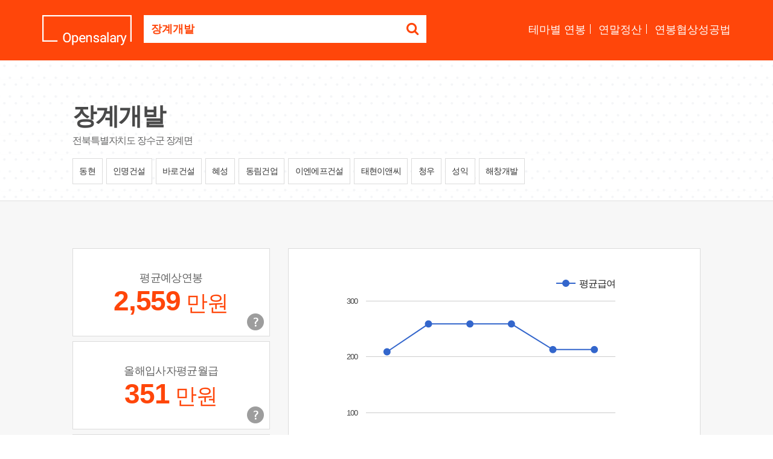

--- FILE ---
content_type: text/html; Charset=euc-kr
request_url: https://www.opensalary.com/company/?c=1006650
body_size: 5805
content:

<!DOCTYPE html>
<html lang="ko">
<head>
<meta charset="euc-kr">
<meta http-equiv="X-UA-Compatible" content="IE=edge,chrome=1">
<meta name="viewport" content="width=device-width, initial-scale=1.0, maximum-scale=1.0, user-scalable=0">
<title>장계개발 연봉, 입사지원서 내기 전에 장계개발 연봉정보를 확인하세요.</title>
<meta name="description" content="장계개발 연봉, 평균예상연봉 2,559 만원, 회사가 납부한 국민연금 총액과 인원으로 추산한 값, 총인원 4 명, 전북특별자치도 장수군 장계면, 출처 : 국민연금공단 (2025년11월)">
<meta property="og:url" content="https://www.opensalary.com/company/?c=1006650">
<meta property="og:title" content="장계개발 연봉, 입사지원서 내기 전에 장계개발 연봉정보를 확인하세요.">
<meta property="og:description" content="장계개발 연봉, 평균예상연봉 2,559 만원, 회사가 납부한 국민연금 총액과 인원으로 추산한 값, 총인원 4 명, 전북특별자치도 장수군 장계면, 출처 : 국민연금공단 (2025년11월)">
<meta property="og:site_name" content="오픈샐러리">
<meta property="og:image" content="https://i.incru.it/ui/static/image/opensalary/ver2/opensalary_logo.gif">
<link rel="canonical" href="https://www.opensalary.com/company/?c=1006650">
<link rel="stylesheet" type="text/css" href="//code.jquery.com/ui/1.12.1/themes/base/jquery-ui.css?20181012135100">
<link rel="stylesheet" type="text/css" href="//i.incru.it/ui/static/css/opensalary/bootstrap.css?20250527095000">
<link rel="stylesheet" type="text/css" href="https://fonts.googleapis.com/css?family=Cambo|Lato:400,700|Material+Icons">
<link rel="stylesheet" type="text/css" href="//maxcdn.bootstrapcdn.com/font-awesome/latest/css/font-awesome.min.css?20250527095000">
<link rel="stylesheet" type="text/css" href="//i.incru.it/ui/static/css/opensalary/opensalary_190107.css?20250527095000">
<!--[if lt IE 9]>
<script src="https://oss.maxcdn.com/html5shiv/3.7.3/html5shiv.min.js"></script>
<script src="https://oss.maxcdn.com/respond/1.4.2/respond.min.js"></script>
<![endif]-->

<script type="text/javascript">
<!--
 var gatrackingid = 'UA-1707882-76';
-->
</script><script src="//s.incru.it/gjs/ga.js?20250522175600"></script><script type="text/javascript" src="//s.incru.it/gjs/opensalary/jquery.min.js?20250522175600"></script><script type="text/javascript" defer src="//s.incru.it/gjs/opensalary/bootstrap.js?20250522175600"></script><script type="text/javascript" defer src="//s.incru.it/gjs/opensalary/ie10-viewport-bug-workaround.js?20250522175600"></script><script type="text/javascript" defer src="//s.incru.it/gjs/opensalary/modernizr.js?20250522175600"></script><script type="text/javascript" defer src="https://code.jquery.com/ui/1.12.1/jquery-ui.js?20250522175600"></script><script type="text/javascript" defer src="https://www.gstatic.com/charts/loader.js?20250522175600"></script><script type="text/javascript" defer src="//s.incru.it/gjs/cryptohelper.js?20250522175600"></script><script type="text/javascript" defer src="//s.incru.it/gjs/opensalary/custom.bootstrap.js?20250522175600"></script><script type="text/javascript" src="//s.incru.it/gjs/v2/incruit.util.js?20250522175600"></script>
			<script type="text/javascript">
				jQuery(document).ready(function() {
					if (iNcruit.util.IsTablet()==true){
						jQuery("#mainbody").attr("class", "tablet" );
					}
				});
			</script>
		
</head>
<body id="mainbody" class="no-touch">

				<script type="text/javascript">
					jQuery(document).ready(function() {
						if (iNcruit.util.IsTablet()==true){
							jQuery("#q").attr("placeholder", "회사명" );
						}
					});
				</script>
			
<nav class="navbar navbar-default navbar-fixed-top navbar-transparent" color-on-scroll="200">
	<div class="container-new">
		<div class="navbar-header">
			<div class="nav-search">
				<a class="navbar-brand" href="//www.opensalary.com/"><img src="//i.incru.it/ui/static/image/opensalary/ver2/opensalary_logo_w.png" alt="Opensalary"></a>
				<section class="searchBox">
					<form role="form" id="searchform" class="input-group" action="//www.opensalary.com/company/">
						<input type="hidden" id="c" name="c" value="1006650">
						<label class="sr-only" for="q">기업명을 검색하세요</label>
						<input type="text" id="q" class="form-control ui-autocomplete-input" style="font-weight: bold;color:#ff460a;" placeholder="궁금하신 회사의 이름을 입력하세요." name="q" value="장계개발" autocomplete="off">
						<span class="input-group-btn">
						<button class="btn btn-default" type="submit"><i class="fa fa-search"></i></button>
						</span>
					</form>
				</section>
			</div>
			<div class="navbar-nav-scroll">
				<ul class="navbar-nav mr-auto">
					<li><a href="//www.opensalary.com/contents/" name="navmenu">테마별 연봉</a></li>
					<li><a href="//www.opensalary.com/contents/?ty=5" name="navmenu">연말정산</a></li>
					<li class="last"><a href="//www.opensalary.com/contents/?ty=6" name="navmenu">연봉협상성공법</a></li>
				</ul>
			</div>
		</div>
	</div>
</nav>

<div class="section pdBt35 bd_bottom_line dotted-bg">
	<div class="container-new">
		<div class="compnay_info">
			<div class="row">
				<div class="col-md-9">
					<div class="cmp-discirption">
						<div class="cmp-name">
							<h1>장계개발</h1> <span></span>
						</div>
						<p class="cmp-detail">전북특별자치도 장수군 장계면</p>
					</div>
				</div>
				
			</div>
			<div class="recentJob"><div class="searchJob-list"><a href="//www.opensalary.com/company/?c=1158617" title="동현" name="sameindus"><span class="cmp_name">동현</span></a> <a href="//www.opensalary.com/company/?c=2279167" title="인명건설" name="sameindus"><span class="cmp_name">인명건설</span></a> <a href="//www.opensalary.com/company/?c=1328848" title="바로건설" name="sameindus"><span class="cmp_name">바로건설</span></a> <a href="//www.opensalary.com/company/?c=1185170" title="혜성" name="sameindus"><span class="cmp_name">혜성</span></a> <a href="//www.opensalary.com/company/?c=1171331" title="동림건업" name="sameindus"><span class="cmp_name">동림건업</span></a> <a href="//www.opensalary.com/company/?c=1001889" title="이엔에프건설" name="sameindus"><span class="cmp_name">이엔에프건설</span></a> <a href="//www.opensalary.com/company/?c=1213525" title="태현이앤씨" name="sameindus"><span class="cmp_name">태현이앤씨</span></a> <a href="//www.opensalary.com/company/?c=1040442" title="청우" name="sameindus"><span class="cmp_name">청우</span></a> <a href="//www.opensalary.com/company/?c=1042393" title="성익" name="sameindus"><span class="cmp_name">성익</span></a> <a href="//www.opensalary.com/company/?c=1416279" title="해창개발" name="sameindus"><span class="cmp_name">해창개발</span></a></div></div>
		</div>
	</div>
</div>



<div class="section gray-bg">
	<div class="container-new">
		<div class="result_GraphBox">
			<div class="row">
				<div class="col-md-4 ">
					<div class="infoBox-list">
						<div class="info-box">
							<div class="card money">
								<p class="info">평균예상연봉</p>
								<p class="money text-orange"><strong>2,559</strong> <span>만원</span></p>
								
								<div class="tooltipArea">									
									<button onclick="" code="a000010" title="평균예상연봉은 기업의 기준소득월액을 기준으로 납부한 국민연금 총액과 재직 인원으로 산출한 예상치로, 실제 기업의 연봉과 차이가 발생할 수 있습니다.(2025년11월 기준)" data-title="평균예상연봉은 기업의 기준소득월액을 기준으로 납부한 국민연금 총액과 재직 인원으로 산출한 예상치로, 실제 기업의 연봉과 차이가 발생할 수 있습니다. <span class='text-orange'>(2025년11월 기준)</span>" data-html="true" class="tipUpdate btn-layer-act layer-btn-tooltip"><span>평균예상연봉 안내</span></button>
								</div>
							</div>
						</div>
						<div class="info-box">
							<div class="card money">
								<p class="info">올해입사자평균월급</p>
								<p class="money text-orange"><strong>351</strong> <span>만원</span></p>
								<div class="tooltipArea">									
									<button onclick="" code="a000010" title="올해 입사자 평균월급은 기업의 국민연금 납부액과 인원수 증감을 고려하여 산출한 평균치로, 실제 기업의 연봉과 차이가 발생할 수 있습니다." data-html="true" class="tipUpdate btn-layer-act layer-btn-tooltip"><span>올해입사자연봉 안내</span></button>
								</div>
							</div>
						</div>
						<div class="info-box">
							<div class="card money">
								<p class="info">초임연봉</p>
								<p class="money text-orange">-</p>
								<div class="tooltipArea">									
									<button onclick="" code="a000010" title="기업의 경영공시자료, 공공기관의 공개자료, 보도자료 등을 토대로 인크루트가 자체적으로 수집한 데이터입니다." data-html="true" class="tipUpdate btn-layer-act layer-btn-tooltip"><span>초임연봉 안내</span></button>
								</div>
							</div>
						</div>
						
					</div>
				</div>
				<div class="col-md-8">
						<div class="card graph">
							<div id="salarychart_div" style="width:98%;height:450px;">
							</div>
						</div>
				</div>
			</div>
			<p class="nice_text">
				<span>정보제공 : 
				
				<a href="https://www.incruit.com/" target="_blank">인크루트</a>, <a href="https://www.data.go.kr/" target="_blank">공공데이터포털</a></span>
			</p>
			<div class="row">
				<div class="col-md-12">
					<p class="salary-notice">* 기업 연봉은 기업의 기준소득월액을 기준으로 납부한 국민연금 총액을 바탕으로 산출한 값입니다.<br>* 기업별 납부 국민총액은 성과급, 비과세액, 기간제, 시간제, 계약직근로자 포함여부 등이 다를 수 있기 때문에, 실제 기업의 연봉과 차이가 발생할 수 있습니다.<br>* 본 기업의 연봉은 기업 정보 및 급여수준을 참고하는 자료로만 활용하시기를 권장합니다. </p>
				</div>
			</div>
		</div>
		<div class="result_GraphBox">
			<div class="row">
				<div class="col-md-8">
						<div class="card graph">
							<div id="employcntchart_div" style="width:98%;height:450px;"></div>
						</div>
				</div>
				<div class="col-md-4 ">
					<div class="infoBox-list">
						<div class="info-box">
							<div class="card money">
								<p class="info">총인원</p>
								<p class="money text-orange"><strong>4</strong> <span>명</span></p>
							</div>
						</div>
						<div class="info-box">
							<div class="card money">
								<p class="info">최근 1년 입사율</p>
								<p class="money text-black"><strong>25.0%</strong></p>
							</div>
						</div>
						<div class="info-box">
							<div class="card money">
								<p class="info">최근 1년 퇴사율</p>
								<p class="money text-black"><strong>50.0%</strong></p>
							</div>
						</div>
						
					</div>
				</div>
			</div>
			<p class="nice_text"><span>정보제공 : <a href="https://www.incruit.com/" target="_blank">인크루트</a>, <a href="https://www.data.go.kr/" target="_blank">공공데이터포털</a></span></p>
		</div>
	</div>
</div>


<div class="modal fade login" id="loginModal">
	<div class="modal-dialog login animated">
		<div class="modal-content">
			<div class="modal-header">
				<button type="button" class="close" aria-hidden="true" data-dismiss="modal">×</button>
				<h4 class="modal-title">인크루트 도메인계정 로그인</h4>
			</div>
			<div class="modal-body">
				<div class="box">
					<div class="content">
						<div class="form loginBox">
							<form method="post" id="login" action="javascript:return false;">
								<input id="userid" class="form-control" type="text" placeholder="인크루트 도메인계정 아이디" name="userid" value="">
								<input id="password" class="form-control" type="password" placeholder="비밀번호" name="password" value="">
								<button class="btn btn-fill btn-warning btn-lg" onclick="loginAjax();" style="width:100%">&nbsp;&nbsp;&nbsp;Log In&nbsp;&nbsp;&nbsp;</button>
							</form>
						</div>
						<div class="error"></div>
					</div>
				</div>
			</div>
		</div>
	</div>
</div>

<div class="section gray-bg">
	<div class="container-new">
		<div class="recentJob">
			<h2 class="text-center">훌륭한 인재를 찾기 위해 <span class="text-orange">채용 진행중</span>인 기업목록입니다.</h2>
			<div class="searchJob-list">
				<a href="//www.opensalary.com/company/?c=1002120" name="realjobcomp"><span class="cmp_name">경포</span><br><span class="address">경상북도 경주시</span></a> <a href="//www.opensalary.com/company/?c=1136817" name="realjobcomp"><span class="cmp_name">협신자동차서비스</span><br><span class="address">부산광역시 연제구</span></a> <a href="//www.opensalary.com/company/?c=1260409" name="realjobcomp"><span class="cmp_name">지브이골프코리아</span><br><span class="address">경기도 하남시</span></a> <a href="//www.opensalary.com/company/?c=1128109" name="realjobcomp"><span class="cmp_name">대일인터내셔널하스피탈리티그룹</span><br><span class="address">인천광역시 연수구</span></a> <a href="//www.opensalary.com/company/?c=2395533" name="realjobcomp"><span class="cmp_name">메타써치</span><br><span class="address">서울특별시 마포구</span></a> <a href="//www.opensalary.com/company/?c=1328873" name="realjobcomp"><span class="cmp_name">동대문레지던스</span><br><span class="address">서울특별시 중구</span></a> <a href="//www.opensalary.com/company/?c=1084770" name="realjobcomp"><span class="cmp_name">신미정공</span><br><span class="address">부산광역시 강서구</span></a> <a href="//www.opensalary.com/company/?c=2672981" name="realjobcomp"><span class="cmp_name">프라임테크</span><br><span class="address">충청남도 합덕읍</span></a> <a href="//www.opensalary.com/company/?c=2436604" name="realjobcomp"><span class="cmp_name">중앙사회서비스원</span><br><span class="address">서울특별시 중구</span></a> <a href="//www.opensalary.com/company/?c=1275193" name="realjobcomp"><span class="cmp_name">사람과공간</span><br><span class="address">경상북도 병곡면</span></a>
			</div>
		</div>
	</div>
</div>

<div class="section add--banner">
	<div class="container-new">
		<div class="adcs_banner300x94 bg--white">
		
<script async src="//pagead2.googlesyndication.com/pagead/js/adsbygoogle.js"></script>
<ins class="adsbygoogle"style="display:inline-block;width:728px;height:90px"style="display:inline-block;width:728px;"style="display:inline-block;width:728px;height:90px"data-ad-client="ca-pub-9978242282449603"data-ad-slot="3665785361"google_ad_width="728"google_ad_height="90"></ins>
<script>(adsbygoogle = window.adsbygoogle || []).push({});</script>
		</div>
	</div>
</div>

<footer class="footer" data-color="red">
<div class="container-new">
	<div class="copyright text-center">
		 Copyright &copy;2026 Incruit Corp. All Rights Reserved. <button href="#fakelink" class="link" id="btmQnA" name="btmQnA"><span class="text-center small">[문의메일보내기]</span></button>
	</div>
</div>
</footer>

<script type="text/javascript">
<!--
jQuery(document).ready(function(){if(jQuery.isFunction(window._gReadyScript)) _gReadyScript();var oSAD = '10310032003300';var oEAD = '100,100,2451,2554,2554,2554,31005';var oSCD = '6202506320972086000,6202507325972586000,6202508325972586000,6202509325972586000,6202510321372132000,6202511321372132000';var oECD = '62025061010255101014,6202507245103100111015,620250810103100101015,6202509102453100101115,62025101010255101014,62025111010255101014';function drawSalaryCall(){drawSalary(oSAD,oSCD);}function drawEmployCntCall(){drawEmployCnt(oEAD,oECD);}google.charts.load('current', {'packages':['corechart']});google.charts.setOnLoadCallback(drawSalaryCall);google.charts.setOnLoadCallback(drawEmployCntCall);});
-->
</script><script defer src="//s.incru.it/gjs/incruit.console.adv.js?20250522175600"></script>
</body>
</html>


--- FILE ---
content_type: text/html; charset=utf-8
request_url: https://id.abr.ge/api/v2/third-party-cookie/identifier.html?requestID=346828727
body_size: 443
content:
<!DOCTYPE html>
<html>
<head><meta charset="utf-8"></head>
<body>

<pre>
    requestID: 346828727
    Reply: map[uuid:56ebe400-1c23-4635-8533-139bc0839f7f]
</pre>
<script>
    var message = {
        requestID: '346828727',
        
        reply: (document.cookie.indexOf('ab180ClientId=') !== -1) ? {"uuid":"56ebe400-1c23-4635-8533-139bc0839f7f"} : { error: 'Third party cookie is not supported' }
        
    }

    window.parent.postMessage(
        
        JSON.stringify(message)
        
    , '*');
</script>
</body>
</html>


--- FILE ---
content_type: text/html; charset=utf-8
request_url: https://www.google.com/recaptcha/api2/aframe
body_size: 269
content:
<!DOCTYPE HTML><html><head><meta http-equiv="content-type" content="text/html; charset=UTF-8"></head><body><script nonce="f5u64PuBPUpHBXOWFcM0Aw">/** Anti-fraud and anti-abuse applications only. See google.com/recaptcha */ try{var clients={'sodar':'https://pagead2.googlesyndication.com/pagead/sodar?'};window.addEventListener("message",function(a){try{if(a.source===window.parent){var b=JSON.parse(a.data);var c=clients[b['id']];if(c){var d=document.createElement('img');d.src=c+b['params']+'&rc='+(localStorage.getItem("rc::a")?sessionStorage.getItem("rc::b"):"");window.document.body.appendChild(d);sessionStorage.setItem("rc::e",parseInt(sessionStorage.getItem("rc::e")||0)+1);localStorage.setItem("rc::h",'1768759440197');}}}catch(b){}});window.parent.postMessage("_grecaptcha_ready", "*");}catch(b){}</script></body></html>